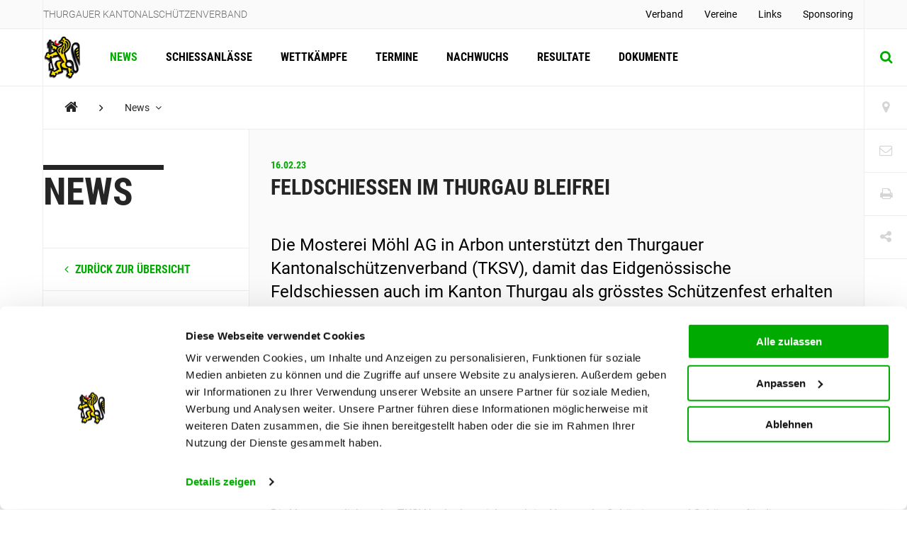

--- FILE ---
content_type: text/html; charset=utf-8
request_url: https://www.tksv.ch/news/2023/02-februar/feldschiessen-im-thurgau-bleifrei/
body_size: 37576
content:
<!DOCTYPE html>
<html lang="de">
<head>
	<meta charset="utf-8" />
	<!--
		   ___  ___ _____ ___ _  _
		  / _ \| _ \_   _| __| \| |
		 | (_) |  _/ | | | _|| .` |
		  \___/|_|   |_| |___|_|\_| AG


		 Realisation: OPTEN AG
		 CMS: Umbraco
		 Kontakt: http://www.opten.ch / Tel. +41 (0) 44 575 06 06 / info@opten.ch
	-->
	<!-- we're just humans-->
	<link type="text/plain" rel="author" href="/humans.txt" />

	
<meta name="theme-color" content="#00AA00" />
<meta name="viewport" content="width=device-width, initial-scale=1" />

<title>Feldschiessen im Thurgau bleifrei | Thurgauer Kantonalsch&#xFC;tzenverband</title>
<meta property="og:title" content="Feldschiessen im Thurgau bleifrei | Thurgauer Kantonalsch&#xFC;tzenverband" />
<meta name="twitter:title" content="Feldschiessen im Thurgau bleifrei | Thurgauer Kantonalsch&#xFC;tzenverband" />
<meta name="msapplication-tooltip" content="Feldschiessen im Thurgau bleifrei | Thurgauer Kantonalsch&#xFC;tzenverband" />


	<meta name="application-name" content="Thurgauer Kantonalsch&#xFC;tzenverband" />
	<meta property="og:site_name" content="Thurgauer Kantonalsch&#xFC;tzenverband" />

<meta name="msapplication-starturl" content="/news/2023/02-februar/feldschiessen-im-thurgau-bleifrei/" />
<meta property="og:url" content="/news/2023/02-februar/feldschiessen-im-thurgau-bleifrei/" />
<meta name="twitter:url" content="/news/2023/02-februar/feldschiessen-im-thurgau-bleifrei/" />

<meta property="og:type" content="website" />

<meta name="twitter:card" content="summary" />

	<meta name="twitter:image" content="/media/gwgf4yfb/leu.png?rxy=0.5,0.5&amp;rmode=pad&amp;width=120&amp;height=120" />
	<meta property="og:image" content="/media/gwgf4yfb/leu.png?rxy=0.5,0.5&amp;rmode=pad&amp;width=200&amp;height=200" />
	<meta property="og:image:width" content="200" />
	<meta property="og:image:height" content="200" />

<meta name="msapplication-TileColor" content="#00AA00" />
<meta name="msapplication-navbutton-color" content="#00AA00" />
<meta name="msapplication-window" content="width=1280;height=1024" />

	<meta name="msapplication-TileImage" content="/media/gwgf4yfb/leu.png" />
	<meta name="msapplication-square70x70logo" content="/media/gwgf4yfb/leu.png?rxy=0.5,0.5&amp;rmode=pad&amp;width=70&amp;height=70" />
	<meta name="msapplication-square150x150logo" content="/media/gwgf4yfb/leu.png?rxy=0.5,0.5&amp;rmode=pad&amp;width=150&amp;height=150" />
	<meta name="msapplication-wide310x150logo" content="/media/gwgf4yfb/leu.png?rxy=0.5,0.5&amp;rmode=pad&amp;width=310&amp;height=150" />
	<meta name="msapplication-square310x310logo" content="/media/gwgf4yfb/leu.png?rxy=0.5,0.5&amp;rmode=pad&amp;width=310&amp;height=310)" />
	<link rel="icon" type="image/png" sizes="192x192" href="/media/gwgf4yfb/leu.png?rxy=0.5,0.5&amp;rmode=pad&amp;width=192&amp;height=192" />
	<link rel="icon" type="image/png" sizes="48x48" href="/media/gwgf4yfb/leu.png?rxy=0.5,0.5&amp;rmode=pad&amp;width=48&amp;height=48" />
	<link rel="icon" type="image/png" sizes="32x32" href="/media/gwgf4yfb/leu.png?rxy=0.5,0.5&amp;rmode=pad&amp;width=32&amp;height=32" />
	<link rel="icon" type="image/png" sizes="16x16" href="/media/gwgf4yfb/leu.png?rxy=0.5,0.5&amp;rmode=pad&amp;width=16&amp;height=16" />
	<link rel="apple-touch-icon" sizes="180x180" href="/media/gwgf4yfb/leu.png?rxy=0.5,0.5&amp;rmode=pad&amp;width=180&amp;height=180" />






	<!-- Google Tag Manager -->
	<script data-cookieconsent="ignore">
		window.dataLayer = window.dataLayer || [];
		function gtag() {
			dataLayer.push(arguments);
		}
		gtag("consent", "default", {
			ad_personalization: "denied",
			ad_storage: "denied",
			ad_user_data: "denied",
			analytics_storage: "denied",
			functionality_storage: "denied",
			personalization_storage: "denied",
			security_storage: "granted",
			wait_for_update: 500,
		});
		gtag("set", "ads_data_redaction", true);
		gtag("set", "url_passthrough", false);
	</script>
	<script>
		(function (w, d, s, l, i) {
			w[l] = w[l] || []; w[l].push({
				'gtm.start':
					new Date().getTime(), event: 'gtm.js'
			}); var f = d.getElementsByTagName(s)[0],
				j = d.createElement(s), dl = l != 'dataLayer' ? '&l=' + l : ''; j.async = true; j.src =
					'https://www.googletagmanager.com/gtm.js?id=' + i + dl; f.parentNode.insertBefore(j, f);
		})(window, document, 'script', 'dataLayer', 'GTM-M92TL8VQ');</script>
	<!-- End Google Tag Manager -->
	<!-- Cookiebot CMP-->
	<script id="Cookiebot" data-cbid="de55e19e-0955-4f0c-b02f-7ad16071d90c" type="text/javascript" src="https://consent.cookiebot.com/uc.js"></script>
	<!-- End Cookiebot CMP -->
 
	<link rel="preconnect" crossorigin href="//cdnjs.cloudflare.com">
<link rel="preconnect" crossorigin href="//fonts.gstatic.com">
<link rel="preconnect" crossorigin href="//fonts.googleapis.com">


<link rel="stylesheet" crossorigin="anonymous" href="/css/font-awesome-4-5-0.css" />
<link rel="stylesheet" href="/css/main.min.css?rel=1018ab03fe" />


		<style>
			:root {
--accent-color: #00AA00;
--footer-color: #00AA00;
--alpha-channel: 0.7;
--accent-color-rgb: 0,170,0;			}
		</style>

<script type="text/javascript">!function(T,l,y){var S=T.location,k="script",D="instrumentationKey",C="ingestionendpoint",I="disableExceptionTracking",E="ai.device.",b="toLowerCase",w="crossOrigin",N="POST",e="appInsightsSDK",t=y.name||"appInsights";(y.name||T[e])&&(T[e]=t);var n=T[t]||function(d){var g=!1,f=!1,m={initialize:!0,queue:[],sv:"5",version:2,config:d};function v(e,t){var n={},a="Browser";return n[E+"id"]=a[b](),n[E+"type"]=a,n["ai.operation.name"]=S&&S.pathname||"_unknown_",n["ai.internal.sdkVersion"]="javascript:snippet_"+(m.sv||m.version),{time:function(){var e=new Date;function t(e){var t=""+e;return 1===t.length&&(t="0"+t),t}return e.getUTCFullYear()+"-"+t(1+e.getUTCMonth())+"-"+t(e.getUTCDate())+"T"+t(e.getUTCHours())+":"+t(e.getUTCMinutes())+":"+t(e.getUTCSeconds())+"."+((e.getUTCMilliseconds()/1e3).toFixed(3)+"").slice(2,5)+"Z"}(),iKey:e,name:"Microsoft.ApplicationInsights."+e.replace(/-/g,"")+"."+t,sampleRate:100,tags:n,data:{baseData:{ver:2}}}}var h=d.url||y.src;if(h){function a(e){var t,n,a,i,r,o,s,c,u,p,l;g=!0,m.queue=[],f||(f=!0,t=h,s=function(){var e={},t=d.connectionString;if(t)for(var n=t.split(";"),a=0;a<n.length;a++){var i=n[a].split("=");2===i.length&&(e[i[0][b]()]=i[1])}if(!e[C]){var r=e.endpointsuffix,o=r?e.location:null;e[C]="https://"+(o?o+".":"")+"dc."+(r||"services.visualstudio.com")}return e}(),c=s[D]||d[D]||"",u=s[C],p=u?u+"/v2/track":d.endpointUrl,(l=[]).push((n="SDK LOAD Failure: Failed to load Application Insights SDK script (See stack for details)",a=t,i=p,(o=(r=v(c,"Exception")).data).baseType="ExceptionData",o.baseData.exceptions=[{typeName:"SDKLoadFailed",message:n.replace(/\./g,"-"),hasFullStack:!1,stack:n+"\nSnippet failed to load ["+a+"] -- Telemetry is disabled\nHelp Link: https://go.microsoft.com/fwlink/?linkid=2128109\nHost: "+(S&&S.pathname||"_unknown_")+"\nEndpoint: "+i,parsedStack:[]}],r)),l.push(function(e,t,n,a){var i=v(c,"Message"),r=i.data;r.baseType="MessageData";var o=r.baseData;return o.message='AI (Internal): 99 message:"'+("SDK LOAD Failure: Failed to load Application Insights SDK script (See stack for details) ("+n+")").replace(/\"/g,"")+'"',o.properties={endpoint:a},i}(0,0,t,p)),function(e,t){if(JSON){var n=T.fetch;if(n&&!y.useXhr)n(t,{method:N,body:JSON.stringify(e),mode:"cors"});else if(XMLHttpRequest){var a=new XMLHttpRequest;a.open(N,t),a.setRequestHeader("Content-type","application/json"),a.send(JSON.stringify(e))}}}(l,p))}function i(e,t){f||setTimeout(function(){!t&&m.core||a()},500)}var e=function(){var n=l.createElement(k);n.src=h;var e=y[w];return!e&&""!==e||"undefined"==n[w]||(n[w]=e),n.onload=i,n.onerror=a,n.onreadystatechange=function(e,t){"loaded"!==n.readyState&&"complete"!==n.readyState||i(0,t)},n}();y.ld<0?l.getElementsByTagName("head")[0].appendChild(e):setTimeout(function(){l.getElementsByTagName(k)[0].parentNode.appendChild(e)},y.ld||0)}try{m.cookie=l.cookie}catch(p){}function t(e){for(;e.length;)!function(t){m[t]=function(){var e=arguments;g||m.queue.push(function(){m[t].apply(m,e)})}}(e.pop())}var n="track",r="TrackPage",o="TrackEvent";t([n+"Event",n+"PageView",n+"Exception",n+"Trace",n+"DependencyData",n+"Metric",n+"PageViewPerformance","start"+r,"stop"+r,"start"+o,"stop"+o,"addTelemetryInitializer","setAuthenticatedUserContext","clearAuthenticatedUserContext","flush"]),m.SeverityLevel={Verbose:0,Information:1,Warning:2,Error:3,Critical:4};var s=(d.extensionConfig||{}).ApplicationInsightsAnalytics||{};if(!0!==d[I]&&!0!==s[I]){var c="onerror";t(["_"+c]);var u=T[c];T[c]=function(e,t,n,a,i){var r=u&&u(e,t,n,a,i);return!0!==r&&m["_"+c]({message:e,url:t,lineNumber:n,columnNumber:a,error:i}),r},d.autoExceptionInstrumented=!0}return m}(y.cfg);function a(){y.onInit&&y.onInit(n)}(T[t]=n).queue&&0===n.queue.length?(n.queue.push(a),n.trackPageView({})):a()}(window,document,{
src: "https://js.monitor.azure.com/scripts/b/ai.2.min.js", // The SDK URL Source
crossOrigin: "anonymous", 
cfg: { // Application Insights Configuration
    connectionString: 'InstrumentationKey=4ba65b5c-1b42-4ce5-adb7-6ce6c9aa899b;IngestionEndpoint=https://westeurope-3.in.applicationinsights.azure.com/;LiveEndpoint=https://westeurope.livediagnostics.monitor.azure.com/'
}});</script></head>
<body>
	<header class="zindex-level--header d-none d-lg-block">
		<div class="container container--flex border--bottom bg--default">
			<div class="container__sidenav"></div>
			<div class="container__main border--horizontal d-flex justify-content-between">
				<p class="header__title">Thurgauer Kantonalsch&#xFC;tzenverband</p>
				
<nav>
	<ul class="header__list">
				<li class="">
						<a class="header__item" href="/verband/" title="Verband" >
							Verband
						</a>


				</li>
				<li class="">
						<a class="header__item" href="/vereine/" title="Vereine" >
							Vereine
						</a>


				</li>
				<li class="">
						<a class="header__item" href="/links/" title="Links" >
							Links
						</a>


				</li>
				<li class="">
						<a class="header__item" href="/sponsoren/" title="Sponsoring" >
							Sponsoring
						</a>


				</li>
	</ul>
</nav>


			</div>
			<div class="container__sidenav">
				
			</div>
		</div>
	</header>
	<header class="zindex-level--navbar bg--contrast">
		<div class="container container--flex border--bottom">
			<div class="container__sidenav d-none d-lg-block"></div>
			<div class="container__main border--horizontal d-flex navbar">
				<a href="/" title="Startseite" class="navbar__brand">
<picture><!--[if IE 9]><video style="display: none;"><![endif]--><source srcset="/media/gwgf4yfb/leu.png?format=webp&amp;rxy=0.5%2C0.5&amp;height=60 1x,/media/gwgf4yfb/leu.png?format=webp&amp;rxy=0.5%2C0.5&amp;height=120 2x" type="image/webp"><source srcset="/media/gwgf4yfb/leu.png?format=jpeg&amp;rxy=0.5%2C0.5&amp;height=60 1x,/media/gwgf4yfb/leu.png?format=jpeg&amp;rxy=0.5%2C0.5&amp;height=120 2x" type="image/jpeg"><!--[if IE 9]></video><![endif]--><img alt="leu.png" class="img-fluid--vertical" src="/media/gwgf4yfb/leu.png?rxy=0.5,0.5&amp;height=120" srcset="/media/gwgf4yfb/leu.png?rxy=0.5%2C0.5&amp;height=60 1x,/media/gwgf4yfb/leu.png?rxy=0.5%2C0.5&amp;height=120 2x" title="leu.png"></picture><noscript><img alt="leu.png" class="img-fluid--vertical" src="/media/gwgf4yfb/leu.png?rxy=0.5,0.5&height=120" title="leu.png"></noscript>				</a>
				
<nav id="navbar" class="navbar__container">
	<ul class="navbar__list">
		<li>
				<a href="/news/" class="navbar__item  is-current" title="News">News</a>

		</li>
		<li>
				<a href="https://kalender.schuetzenportal.ch/Calendar/tg" target="_blank" class="navbar__item" title="Schiessanl&#xE4;sse">Schiessanlässe</a>

		</li>
		<li>
				<a href="/wettkaempfe/" class="navbar__item  " title="Wettk&#xE4;mpfe">Wettkämpfe</a>

		</li>
		<li>
				<a href="/termine/" class="navbar__item  " title="Termine">Termine</a>

		</li>
		<li>
				<a href="/nachwuchs/" class="navbar__item  " title="Nachwuchs">Nachwuchs</a>

		</li>
		<li>
				<a href="/resultate/" class="navbar__item  " title="Resultate">Resultate</a>

		</li>
		<li>
				<a href="/dokumente/" class="navbar__item  " title="Dokumente">Dokumente</a>

		</li>
	</ul>
	<div class="d-block d-lg-none">
		
<nav>
	<ul class="header__list">
				<li class="">
						<a class="header__item" href="/verband/" title="Verband" >
							Verband
						</a>


				</li>
				<li class="">
						<a class="header__item" href="/vereine/" title="Vereine" >
							Vereine
						</a>


				</li>
				<li class="">
						<a class="header__item" href="/links/" title="Links" >
							Links
						</a>


				</li>
				<li class="">
						<a class="header__item" href="/sponsoren/" title="Sponsoring" >
							Sponsoring
						</a>


				</li>
	</ul>
</nav>



		<div class="navbar__languages">
			
		</div>

		
<div class="toolbar">
		<a href="/vereine/" title="Vereine" class="toolbar__item icon-button"><span class="toolbar__icon fa fa-map-marker icon-button__icon--light fa-lg"></span></a>

		<a href="/kontakt/" title="Kontakt" class="toolbar__item icon-button"><span class="toolbar__icon fa fa-envelope-o icon-button__icon--light fa-lg"></span></a>

	<a href="javascript:;" onclick="window.print()" title="Print" class="toolbar__item icon-button"><span class="toolbar__icon fa fa-print icon-button__icon--light fa-lg"></span></a>

	<div class="menu--hover menu--social-media">
		<a href="javascript: " title="Share" class="toolbar__item icon-button"><span class="toolbar__icon fa fa-share-alt icon-button__icon--light fa-lg"></span></a>
		<!-- <a href="javascript:" title="German (Switzerland)" class="menu__current--centered text--uppercase">de<span class="fa fa-caret-down ml-2"></span></a> -->
		<ul class="menu__list--fixed--left">
			<li><a href="http://www.facebook.com/sharer.php?u=https://www.tksv.ch/news/2023/02-februar/feldschiessen-im-thurgau-bleifrei/" target="_blank" rel="noreferrer noopener" title="Facebook" class="menu__item--social-media"><span class="fa fa-facebook"></span></a></li>
			<li><a href="https://twitter.com/share?url=https://www.tksv.ch/news/2023/02-februar/feldschiessen-im-thurgau-bleifrei/" target="_blank" rel="noreferrer noopener" title="Twitter" class="menu__item--social-media"><span class="fa fa-twitter"></span></a></li>
			<li><a href="https://plus.google.com/share?url=https://www.tksv.ch/news/2023/02-februar/feldschiessen-im-thurgau-bleifrei/" target="_blank" rel="noreferrer noopener" title="Google" class="menu__item--social-media"><span class="fa fa-google"></span></a></li>
			<li><a href="mailto:?Subject=Feldschiessen im Thurgau bleifrei&body=https://www.tksv.ch/news/2023/02-februar/feldschiessen-im-thurgau-bleifrei/" title="E-Mail" rel="noreferrer noopener" class="menu__item--social-media"><span class="fa fa-envelope"></span></a></li>
		</ul>
	</div>
</div>

	</div>
</nav>



				<div class="d-flex d-lg-none">
						<button class="icon-button--transition px-4 js-toggle d-flex"
								data-target="#search"
								data-with-backdrop="false"
								data-focus-input="true"
								aria-label="Suche">
							<span class="fa fa-search icon-button__icon--static fa-lg"></span>
						</button>

					<button class="icon-button--transition px-4 js-toggle  d-flex"
							data-target="#navbar"
							data-with-backdrop="true"
							data-focus-input="false"
							aria-label="Navigation">
						<span class="fa fa-bars icon-button__icon--static color--base fa-lg"></span>
					</button>

							<button class="icon-button--transition p-0 w-100 h-100 js-toggle d-none d-lg-block"
				data-target="#search"
				data-with-backdrop="true"
				data-focus-input="true"
				aria-label="Suche">
			<span class="fa fa-search icon-button__icon fa-lg"></span>
			<span class="fa fa-times icon-button__icon fa-lg"></span>
		</button>
		<div class="subnav subnav--search" id="search">
			<div class="container">
					<form action="/suche/" class="search__container--subnav">
						<div class="form-field--search">
							<input type="search" name="q" value="" class="form-field__input" required />
							<span class="form-field__bar"></span>
							<span class="form-field__label">Suchbegriff eingeben</span>
						</div>
						<button class="icon-button" aria-label="search">
							<span class="fa fa-search icon-button__icon search__icon fa-3x"></span>
						</button>
						<button type="button" class="icon-button icon-button--close js-close d-block d-lg-none" data-target="#search" data-with-backdrop="false" aria-label="Suche zur�cksetzten">
							<span class="fa fa-close color--base icon-button__icon search__icon fa-3x"></span>
						</button>
					</form>
			</div>

				<a href="/vereine/" title="Verein finden" class="subnav__footer--indent d-none d-lg-block">
					<div class="container">
						Verein finden
						<span class="fa fa-angle-right ml-2 fa-lg"></span>
					</div>
				</a>
		</div>

				</div>

			</div>
			<div class="container__sidenav  d-none d-lg-block">
						<button class="icon-button--transition p-0 w-100 h-100 js-toggle d-none d-lg-block"
				data-target="#search"
				data-with-backdrop="true"
				data-focus-input="true"
				aria-label="Suche">
			<span class="fa fa-search icon-button__icon fa-lg"></span>
			<span class="fa fa-times icon-button__icon fa-lg"></span>
		</button>
		<div class="subnav subnav--search" id="search">
			<div class="container">
					<form action="/suche/" class="search__container--subnav">
						<div class="form-field--search">
							<input type="search" name="q" value="" class="form-field__input" required />
							<span class="form-field__bar"></span>
							<span class="form-field__label">Suchbegriff eingeben</span>
						</div>
						<button class="icon-button" aria-label="search">
							<span class="fa fa-search icon-button__icon search__icon fa-3x"></span>
						</button>
						<button type="button" class="icon-button icon-button--close js-close d-block d-lg-none" data-target="#search" data-with-backdrop="false" aria-label="Suche zur�cksetzten">
							<span class="fa fa-close color--base icon-button__icon search__icon fa-3x"></span>
						</button>
					</form>
			</div>

				<a href="/vereine/" title="Verein finden" class="subnav__footer--indent d-none d-lg-block">
					<div class="container">
						Verein finden
						<span class="fa fa-angle-right ml-2 fa-lg"></span>
					</div>
				</a>
		</div>

			</div>
		</div>
	</header>
	<div class="container container--flex">
		<div class="container__sidenav"></div>
		<main class="container__main border--horizontal border--bottom">
			

<breadcrumb class="breadcrumb zindex-level--breadcrumb js-breadcrumb">
	<ul class="breadcrumb__list">
				<li><a class="breadcrumb__item--home" href="/" title="TKSV"><span class="fa fa-home"></span></a></li>
				<li><span class="fa fa-angle-right breadcrumb__item--spacer"></span></li>
				<li class="menu--hover js-breadcrumb__item" data-target="#b-49889">
					<a href="/news/" title="News" class="breadcrumb__item menu__current">News <span class="fa fa-angle-down pl-2"></span></a>
				</li>
	</ul>
</breadcrumb>
			<ul class="menu__list menu__list--breadcrumb zindex-level--menu js-breadcrumb__list" id="b-49889">
					<li><a href="/schiessanlaesse/" title="Schiessanl&#xE4;sse" class="menu__item">Schiessanlässe</a></li>
					<li><a href="/wettkaempfe/" title="Wettk&#xE4;mpfe" class="menu__item">Wettkämpfe</a></li>
					<li><a href="/termine/" title="Termine" class="menu__item">Termine</a></li>
					<li><a href="/nachwuchs/" title="Nachwuchs" class="menu__item">Nachwuchs</a></li>
					<li><a href="/resultate/" title="Resultate" class="menu__item">Resultate</a></li>
					<li><a href="/dokumente/" title="Dokumente" class="menu__item">Dokumente</a></li>
			</ul>
			<ul class="menu__list menu__list--breadcrumb zindex-level--menu js-breadcrumb__list" id="b-49971">
					<li><a href="/news/2023/02-februar/28-thurgauer-apfelschussfinal/" title="28. Thurgauer Apfelschussfinal" class="menu__item">28. Thurgauer Apfelschussfinal</a></li>
					<li><a href="/news/2023/02-februar/aktualisierte-reglemente-fuer-gewehr-und-pistole/" title="Aktualisierte Reglemente f&#xFC;r Gewehr und Pistole" class="menu__item">Aktualisierte Reglemente für Gewehr und Pistole</a></li>
					<li><a href="/news/2023/02-februar/sgm-g300-gruppen-anmelden/" title="SGM-G300 - Gruppen anmelden" class="menu__item">SGM-G300 - Gruppen anmelden</a></li>
					<li><a href="/news/2023/02-februar/tksv-jahresbericht-2022/" title="TKSV-Jahresbericht 2022" class="menu__item">TKSV-Jahresbericht 2022</a></li>
					<li><a href="/news/2023/02-februar/kantonalfinal-schweizerische-gruppenmeisterschaft-pistole-10m/" title="Kantonalfinal Schweizerische Gruppenmeisterschaft Pistole 10m" class="menu__item">Kantonalfinal Schweizerische Gruppenmeisterschaft Pistole 10m</a></li>
			</ul>


<div class="row no-gutters border--top">
	<div class="col-3 d-none d-lg-block">
		<div class="sidenav">
			<h2 class="hero__title">News</h2>
			<nav>
				<ul class="sidenav__list">
					<li>
						<a class="sidenav__item--back" href="/news/" title="News">
							<span class="fa fa-angle-left mr-2"></span>
							zur&#xFC;ck zur &#xDC;bersicht
						</a>
					</li>
				</ul>
			</nav>
		</div>
	</div>
	<div class="col-12 col-lg-9 border--left border-md-none--left">
		<article class="article">
			<header class="article__header">
					<h3 class="article__date">16.02.23</h3>

				<h1 class="article__title">Feldschiessen im Thurgau bleifrei</h1>
					<h2 class="article__lead">Die Mosterei M&#246;hl AG in Arbon unterst&#252;tzt den Thurgauer Kantonalsch&#252;tzenverband (TKSV), damit das Eidgen&#246;ssische Feldschiessen auch im Kanton Thurgau als gr&#246;sstes Sch&#252;tzenfest erhalten bleibt.</h2>
			</header>

				<div class="article__body">
					<p>Das bei den Schützinnen und Schützen sehr beliebte Getränk der Mosterei Möhl AG, der Saft ohne Alkohol, eben "bleifrei", hat zu einer Zusammenarbeit der Mosterei Möhl AG mit dem TKSV geführt. Mit diesem Sponsoring ermöglicht es die Mosterei Möhl AG dem TKSV, die Bemühungen der Vereine, immer möglichst viele Menschen für die Teilnahme am Feldschiessen zu begeistern, zu honorieren. Während des auf drei Jahre befristeten Engagements werden insgesamt 750 Personen zur Besichtigung des Museums und der Unternehmung Möhl AG, verbunden mit einem Apéro und einem anschliessenden Imbiss, eingeladen.</p>
<p>Die Verantwortlichen des TKSV bedanken sich, auch im Namen der Schützinnen und Schützen, für dieses, insbesondere in der heutigen Zeit, nicht selbstverständliche Sponsoring. Es wird dem Chef Feldschiessen, Hanspeter Bamert, jedes Jahr eine Freude sein, die Gutscheine den Berechtigten auszuhändigen.</p>
<p> </p>
<p>Peter K. Rüegg, TKSV<br />Abt. Kommunikation</p>
				</div>

	<div class="module my-0 row no-gutters border--top">
		<div class="col-12 col-md-6 module__header">
			<h5 class="hero__title--small"></h5>
			<h2 class="module__title">Galerie</h2>
			<button type="button" data-id="45287120-4ba4-44f0-98b4-7c22cf834eba" class="js-open-photoswipe btn btn--outlined module__call2action d-none d-md-flex" aria-label="Zur Galerie&#xD;&#xA;">Zur Galerie&#xD;&#xA;</button>
		</div>
		<div class="col-12 col-md-6 border--left border-xs-none--left flex-column d-flex">

			<button type="button" data-id="45287120-4ba4-44f0-98b4-7c22cf834eba" class="js-open-photoswipe btn btn--outlined module__call2action d-inline-flex d-md-none my-sm-4 mx-auto" aria-label="Zur Galerie&#xD;&#xA;">Zur Galerie&#xD;&#xA;</button>
		</div>
	</div>
		</article>
	</div>
</div>
		</main>
		<div class="container__sidenav">
			<div class="d-none d-lg-block">
				
<div class="toolbar">
		<a href="/vereine/" title="Vereine" class="toolbar__item icon-button"><span class="toolbar__icon fa fa-map-marker icon-button__icon--light fa-lg"></span></a>

		<a href="/kontakt/" title="Kontakt" class="toolbar__item icon-button"><span class="toolbar__icon fa fa-envelope-o icon-button__icon--light fa-lg"></span></a>

	<a href="javascript:;" onclick="window.print()" title="Print" class="toolbar__item icon-button"><span class="toolbar__icon fa fa-print icon-button__icon--light fa-lg"></span></a>

	<div class="menu--hover menu--social-media">
		<a href="javascript: " title="Share" class="toolbar__item icon-button"><span class="toolbar__icon fa fa-share-alt icon-button__icon--light fa-lg"></span></a>
		<!-- <a href="javascript:" title="German (Switzerland)" class="menu__current--centered text--uppercase">de<span class="fa fa-caret-down ml-2"></span></a> -->
		<ul class="menu__list--fixed--left">
			<li><a href="http://www.facebook.com/sharer.php?u=https://www.tksv.ch/news/2023/02-februar/feldschiessen-im-thurgau-bleifrei/" target="_blank" rel="noreferrer noopener" title="Facebook" class="menu__item--social-media"><span class="fa fa-facebook"></span></a></li>
			<li><a href="https://twitter.com/share?url=https://www.tksv.ch/news/2023/02-februar/feldschiessen-im-thurgau-bleifrei/" target="_blank" rel="noreferrer noopener" title="Twitter" class="menu__item--social-media"><span class="fa fa-twitter"></span></a></li>
			<li><a href="https://plus.google.com/share?url=https://www.tksv.ch/news/2023/02-februar/feldschiessen-im-thurgau-bleifrei/" target="_blank" rel="noreferrer noopener" title="Google" class="menu__item--social-media"><span class="fa fa-google"></span></a></li>
			<li><a href="mailto:?Subject=Feldschiessen im Thurgau bleifrei&body=https://www.tksv.ch/news/2023/02-februar/feldschiessen-im-thurgau-bleifrei/" title="E-Mail" rel="noreferrer noopener" class="menu__item--social-media"><span class="fa fa-envelope"></span></a></li>
		</ul>
	</div>
</div>

			</div>
		</div>
	</div>
	
	<footer class="">
		<div class="container container--flex">
			<div class="container__sidenav"></div>
			<div class="container__main border--horizontal">
				<div class="partner">
						<a href="https://www.raiffeisen.ch/rch/de.html" target="_blank" title="Raiffeisen" class="partner__item ">
							<picture><!--[if IE 9]><video style="display: none;"><![endif]--><source data-srcset="/media/5bkpt1s5/raiffeisen-logo-pc.png?rxy=0.5%2C0.5&amp;height=150 1x,/media/5bkpt1s5/raiffeisen-logo-pc.png?rxy=0.5%2C0.5&amp;height=300 2x" media="(min-width: 768px)" srcset="[data-uri]"><!--[if IE 9]></video><![endif]--><img alt="Raiffeisen" class="img-fluid lazyload --lazy" data-src="/media/5bkpt1s5/raiffeisen-logo-pc.png?rxy=0.5,0.5&amp;rmode=crop&amp;width=557&amp;height=200" data-srcset="/media/5bkpt1s5/raiffeisen-logo-pc.png?rxy=0.5%2C0.5&amp;height=200 1x,/media/5bkpt1s5/raiffeisen-logo-pc.png?rxy=0.5%2C0.5&amp;height=400 2x" src="/media/5bkpt1s5/raiffeisen-logo-pc.png?rxy=0.5,0.5&amp;rmode=crop&amp;width=557&amp;height=200" title="Raiffeisen"></picture><noscript><img alt="Raiffeisen" class="img-fluid" src="/media/5bkpt1s5/raiffeisen-logo-pc.png" title="Raiffeisen"></noscript>
						</a>
						<a href="https://www.moehl.ch" target="_blank" title="Mosterei M&#xF6;hl AG" class="partner__item ">
							<picture><!--[if IE 9]><video style="display: none;"><![endif]--><source data-srcset="/media/d2ifjirt/moehl-logo.png?rxy=0.5%2C0.5&amp;height=150 1x,/media/d2ifjirt/moehl-logo.png?rxy=0.5%2C0.5&amp;height=300 2x" media="(min-width: 768px)" srcset="[data-uri]"><!--[if IE 9]></video><![endif]--><img alt="Mosterei M&#xF6;hl AG" class="img-fluid lazyload --lazy" data-src="/media/d2ifjirt/moehl-logo.png?rxy=0.5,0.5&amp;rmode=crop&amp;width=533&amp;height=200" data-srcset="/media/d2ifjirt/moehl-logo.png?rxy=0.5%2C0.5&amp;height=200 1x,/media/d2ifjirt/moehl-logo.png?rxy=0.5%2C0.5&amp;height=400 2x" src="/media/d2ifjirt/moehl-logo.png?rxy=0.5,0.5&amp;rmode=crop&amp;width=533&amp;height=200" title="Moehl Logo.png"></picture><noscript><img alt="Mosterei M&#xF6;hl AG" class="img-fluid" src="/media/d2ifjirt/moehl-logo.png" title="Moehl Logo.png"></noscript>
						</a>
						<a href="https://www.swisslos.ch/de/home.html" target="_blank" title="Swisslos Kanton Thurgau" class="partner__item ">
							<picture><!--[if IE 9]><video style="display: none;"><![endif]--><source data-srcset="/media/pxealmi5/logo_sl_kttg_4f_small.jpg?quality=80&amp;rxy=0.5%2C0.5&amp;height=150 1x,/media/pxealmi5/logo_sl_kttg_4f_small.jpg?quality=80&amp;rxy=0.5%2C0.5&amp;height=300 2x" media="(min-width: 768px)" srcset="[data-uri]"><!--[if IE 9]></video><![endif]--><img alt="Swisslos Kanton Thurgau" class="img-fluid lazyload --lazy" data-src="/media/pxealmi5/logo_sl_kttg_4f_small.jpg?quality=1&amp;rxy=0.5,0.5&amp;rmode=crop&amp;width=367&amp;height=100" data-srcset="/media/pxealmi5/logo_sl_kttg_4f_small.jpg?quality=80&amp;rxy=0.5%2C0.5&amp;height=200 1x,/media/pxealmi5/logo_sl_kttg_4f_small.jpg?quality=80&amp;rxy=0.5%2C0.5&amp;height=400 2x" src="/media/pxealmi5/logo_sl_kttg_4f_small.jpg?quality=1&amp;rxy=0.5,0.5&amp;rmode=crop&amp;width=367&amp;height=100" title="Swisslos Kanton Thurgau"></picture><noscript><img alt="Swisslos Kanton Thurgau" class="img-fluid" src="/media/pxealmi5/logo_sl_kttg_4f_small.jpg" title="Swisslos Kanton Thurgau"></noscript>
						</a>
				</div>
			</div>
			<div class="container__sidenav"></div>
		</div>
	</footer>

<footer class="bg--footer zindex-level--magazine">
	<div class="container container--flex">
		<div class="container__sidenav"></div>
		<div class="container__main">
			<div class="row no-gutters">
				<div class="col-12 col-lg-7 no-min-height">
					
				</div>
				<div class="col-5 d-none d-lg-flex magazine no-min-height">
					
				</div>
			</div>
		</div>
		<div class="container__sidenav"></div>
	</div>
</footer>

<footer class="bg--default zindex-level--footer d-none d-lg-block">
	<div class="container container--flex">
		<div class="container__sidenav"></div>
		<div class="container__main py-5">
			<div class="row no-gutters">
				<div class="col-8">
						<div class="row no-gutters">
			<div class="col-3">
				<ul class="list">
						<li><a class="link--inverted list__item" href="/news/" title="News">News</a></li>
						<li><a class="link--inverted list__item" href="/termine/" title="Termine">Termine</a></li>
						<li><a class="link--inverted list__item" href="/resultate/" title="Resultate">Resultate</a></li>
				</ul>
			</div>
			<div class="col-3">
				<ul class="list">
						<li><a class="link--inverted list__item" href="/nachwuchs/" title="Nachwuchs">Nachwuchs</a></li>
						<li><a class="link--inverted list__item" href="/verband/" title="Verband">Verband</a></li>
						<li><a class="link--inverted list__item" href="/vereine/" title="Vereine">Vereine</a></li>
				</ul>
			</div>
			<div class="col-3">
				<ul class="list">
						<li><a class="link--inverted list__item" href="/dokumente/" title="Dokumente">Dokumente</a></li>
						<li><a class="link--inverted list__item" href="/links/schweizer-verbaende-und-organisationen/" title="Links">Links</a></li>
						<li><a class="link--inverted list__item" href="/kontakt/" title="Kontakt">Kontakt</a></li>
				</ul>
			</div>
	</div>

				</div>
				<div class="col-4 py-2">
					
<div class="address py-4 h-adr">
	<h4 class="address__title">Kontakt</h4>
		<p class="address__row text--uppercase p-name">Thurgauer Kantonalsch&#xFC;tzenverband</p>

		<p class="address__row p-street-address">Hauptstrasse 24</p>

		<p class="address__row p-locality p-postal-code">9553 Bettwiesen</p>

	<div class="d-flex justify-content-between mt-5 flex-wrap">
			<a href="mailto:gs@tksv.ch" title="gs@tksv.ch" class="address__link u-email">
				<span class="fa fa-envelope-square fa-lg mr-2"></span>
				gs@tksv.ch
			</a>

			<a href="tel:076 725 43 79" title="076 725 43 79" class="address__link p-tel">
				<span class="fa fa-phone-square fa-lg mr-2"></span>
				076 725 43 79
			</a>
	</div>
</div>
				</div>
			</div>
		</div>
		<div class="container__sidenav"></div>
	</div>
</footer>

<footer class="bg--default zindex-level--footer d-block d-lg-none">
	<div class="container container--flex">
		<div class="container__sidenav"></div>
		<div class="container__main py-5">
			<div class="row no-gutters">
				<div class="col-12 magazine--dark">
					
				</div>
				<div class="mx-auto pt-5">
					
	<ul class="list--horizontal">
			<li><a class="link--black list__item" href="https://www.whatsapp.com/channel/0029Vb6Qz4YBA1eyS1h3IR2a" title="Whatsapp-Kanal" target="_blank" rel="noreferrer noopener"><span class="fa fa- fa-lg"></span></a></li>
	</ul>

				</div>
			</div>
		</div>
		<div class="container__sidenav"></div>
	</div>
</footer>

<footer class="bg--base">
	<div class="container container--flex">
		<div class="container__sidenav"></div>
		<div class="container__main py-5 d-flex">
			
	<ul class="list--horizontal--footer mr-5">
			<li><a class="link--grey list__item" href="/impressum/" title="Impressum"  >Impressum</a></li>
			<li><a class="link--grey list__item" href="/datenschutzerklaerung/" title="Datenschutzerkl&#xE4;rung"  >Datenschutzerkl&#xE4;rung</a></li>
			<li><a class="link--grey list__item" href="/kontakt/" title="Kontakt"  >Kontakt</a></li>
	</ul>

			<div class="d-none d-lg-flex mx-auto justify-content-center">
				
	<ul class="list--horizontal">
			<li><a class="link--black list__item" href="https://www.whatsapp.com/channel/0029Vb6Qz4YBA1eyS1h3IR2a" title="Whatsapp-Kanal" target="_blank" rel="noreferrer noopener"><span class="fa fa- fa-lg"></span></a></li>
	</ul>

			</div>
			<a href="http://opten.ch" title="www.opten.ch" target="_blank" class="link--opten ml-auto" rel="noreferrer noopener">
    <svg xmlns="http://www.w3.org/2000/svg" viewBox="0 0 39.9 39.6">
        <g>
            <path d="M 19.4 0 L 19.4 0 C 8.6 0.3 0 9 0 19.8 c 0 10.9 8.9 19.8 19.8 19.8 c 10.8 0 19.5 -8.6 19.8 -19.4 h 0 V 0 H 19.4 Z M 22.9 18.2 h -2 V 5.5 h -2.4 V 3.9 h 4.4 V 18.2 Z M 35.4 13.1 c 0 0.7 -0.1 1.4 -0.2 1.9 c -0.1 0.5 -0.3 0.9 -0.6 1.3 c -0.4 0.6 -1 1.1 -1.7 1.4 c -0.7 0.3 -1.4 0.5 -2.2 0.5 c -0.8 0 -1.5 -0.2 -2.2 -0.5 c -0.7 -0.3 -1.2 -0.8 -1.7 -1.4 c -0.3 -0.4 -0.5 -0.8 -0.6 -1.3 c -0.1 -0.5 -0.2 -1.2 -0.2 -1.9 V 9 c 0 -0.8 0.1 -1.5 0.2 -2 c 0.1 -0.5 0.3 -0.9 0.6 -1.3 c 0.5 -0.6 1 -1.1 1.7 -1.4 c 0.7 -0.3 1.4 -0.5 2.2 -0.5 c 0.8 0 1.6 0.2 2.2 0.5 c 0.7 0.3 1.2 0.8 1.7 1.5 c 0.2 0.4 0.4 0.8 0.5 1.3 c 0.1 0.5 0.2 1.1 0.2 1.8 V 13.1 Z"></path>
            <path d="M 33 6.9 c -0.2 -0.4 -0.6 -0.6 -1 -0.8 c -0.4 -0.2 -0.9 -0.3 -1.3 -0.3 c -0.5 0 -0.9 0.1 -1.3 0.3 c -0.4 0.2 -0.7 0.4 -0.9 0.8 c -0.1 0.2 -0.2 0.4 -0.3 0.7 c -0.1 0.3 -0.1 0.7 -0.1 1.2 v 4.7 v 0.2 c 0 0.4 0 0.8 0.1 1 c 0 0.2 0.1 0.4 0.3 0.6 c 0.2 0.3 0.6 0.6 1 0.8 c 0.4 0.2 0.8 0.3 1.3 0.3 c 0.9 0 1.6 -0.2 2 -0.7 c 0.4 -0.5 0.7 -1.2 0.7 -2.2 V 8.7 c 0 -0.6 0 -1 -0.1 -1.2 C 33.3 7.3 33.2 7.1 33 6.9 Z"></path>
        </g>
    </svg>
</a>
		</div>
		<div class="container__sidenav"></div>
	</div>
</footer>


	<!-- Root element of PhotoSwipe. Must have class pswp. -->
<div class="pswp" id="pswp" tabindex="-1" role="dialog" aria-hidden="true">

	<!-- Background of PhotoSwipe.
		 It's a separate element as animating opacity is faster than rgba(). -->
	<div class="pswp__bg"></div>

	<!-- Slides wrapper with overflow:hidden. -->
	<div class="pswp__scroll-wrap">

		<!-- Container that holds slides.
			PhotoSwipe keeps only 3 of them in the DOM to save memory.
			Don't modify these 3 pswp__item elements, data is added later on. -->
		<div class="pswp__container">
			<div class="pswp__item"></div>
			<div class="pswp__item"></div>
			<div class="pswp__item"></div>
		</div>

		<!-- Default (PhotoSwipeUI_Default) interface on top of sliding area. Can be changed. -->
		<div class="pswp__ui pswp__ui--hidden">

			<div class="pswp__top-bar">

				<!--  Controls are self-explanatory. Order can be changed. -->

				<div class="pswp__counter"></div>

				<button class="pswp__button pswp__button--close" title="Close (Esc)" aria-label="Close (Esc)"></button>

				<button class="pswp__button pswp__button--share" title="Share" aria-label="Share"></button>

				<button class="pswp__button pswp__button--fs" title="Toggle fullscreen" aria-label="Toggle Fullscreen"></button>

				<button class="pswp__button pswp__button--zoom" title="Zoom in/out" aria-label="Zoom in/out"></button>

				<!-- Preloader demo http://codepen.io/dimsemenov/pen/yyBWoR -->
				<!-- element will get class pswp__preloader--active when preloader is running -->
				<div class="pswp__preloader">
					<div class="pswp__preloader__icn">
						<div class="pswp__preloader__cut">
							<div class="pswp__preloader__donut"></div>
						</div>
					</div>
				</div>
			</div>

			<div class="pswp__share-modal pswp__share-modal--hidden pswp__single-tap">
				<div class="pswp__share-tooltip"></div>
			</div>

			<button class="pswp__button pswp__button--arrow--left" title="Previous (arrow left)" aria-label="Previous (arrow left)"></button>

			<button class="pswp__button pswp__button--arrow--right" title="Next (arrow right)" aria-label="Next (arrow right)"></button>

			<div class="pswp__caption">
				<div class="pswp__caption__center"></div>
			</div>

		</div>

	</div>

</div>

	<script type="text/plain" data-cookieconsent="marketing" src="https://maps.googleapis.com/maps/api/js?key=AIzaSyAWtNRaCPcwHS8_iMZxIPXnx-qSs5D37TE&amp;callback=initMap"></script>
<script type="text/javascript" src="/scripts/main.min.js?rel=8ad4d47e7a"></script>
<script type="text/javascript" src="/scripts/lazysizes.min.js"></script>


	
</body>
</html>
